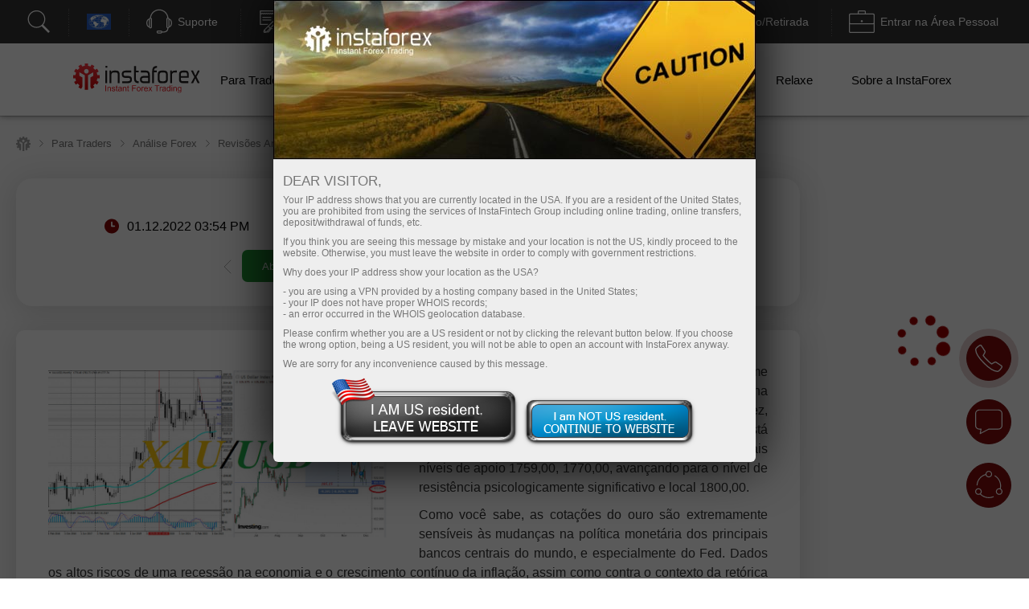

--- FILE ---
content_type: text/html; charset=utf-8
request_url: https://www.instaforex.com/pt/informer_group/analitics?link=analitics&page=1
body_size: 5306
content:
{"page":1,"content":"<style>\n    .info-items .slide-arrow {\n        position: absolute;\n        top: 43%;\n        margin-top: -15px;\n    }\n    .info-items .prev-arrow {\n        z-index: 1;\n        left: -15px;\n        cursor: pointer;\n        background: #FFFFFF url(\/i\/img\/informer_group\/left.png) center center no-repeat;\n        width: 42px;\n        height: 42px;\n        box-shadow: 0px 2px 11px rgba(0, 0, 0, 0.15);\n        border-radius: 50%;\n    }\n    .info-items .next-arrow {\n        cursor: pointer;\n        right: -15px;\n        background: #FFFFFF url(\/i\/img\/informer_group\/right.png) center center no-repeat;\n        width: 42px;\n        height: 42px;\n        box-shadow: 0px 2px 11px rgba(0, 0, 0, 0.15);\n        border-radius: 50%;\n    }\n    .info-items .prev-arrow:hover {\n        background: #9B040C url(\/i\/img\/informer_group\/left_a.png) center center no-repeat;\n    }\n    .info-items .next-arrow:hover {\n        background: #9B040C url(\/i\/img\/informer_group\/right_a.png) center center no-repeat;\n    }\n\n    .card_tag{display: inline-block;padding: 5px 17px;border-radius: 20px;font-weight: 500;font-size: 10px;line-height: 15px;text-align: center;color: #FFFFFF;}\n    .card_tag14{background: #6ACCAB;}\n    .card_tag14:hover, .card_tag14:focus{background: #51BF9A;}\n    .card_tag13{background: #BF1C17;}\n    .card_tag13:hover, .card_tag13:focus{background: #AC0C07;}\n    .card_tag12{background: #3D333E;}\n    .card_tag12:hover, .card_tag12:focus{background: #342835;}\n    .card_tag11{background: #415E80;}\n    .card_tag11:hover, .card_tag11:focus{background: #314F73;}\n    .card_tag10{background: #850A0F;}\n    .card_tag10:hover, .card_tag10:focus{background: #710408;}\n    .card_tag9{background: #337C70;}\n    .card_tag9:hover, .card_tag9:focus{background: #267164;}\n    .card_tag8{background: #B14D21;}\n    .card_tag8:hover, .card_tag8:focus{background: #A33C0F;}\n    .card_tag7{background: #783834;}\n    .card_tag7:hover, .card_tag7:focus{background: #6A2723;}\n    .card_tag6{background: #FC2293;}\n    .card_tag6:hover, .card_tag6:focus{background: #E80D7E;}\n    .card_tag5{background: #FD7F57;}\n    .card_tag5:hover, .card_tag5:focus{background: #F2683C;}\n    .card_tag4{background: #85591B;}\n    .card_tag4:hover, .card_tag4:focus{background: #75490A;}\n    .card_tag3{background: #2C7570;}\n    .card_tag3:hover, .card_tag3:focus{background: #1E6661;}\n    .card_tag2{background: #2E4B8A;}\n    .card_tag2:hover, .card_tag2:focus{background: #203B78;}\n    .card_tag1{background: #56376F;}\n    .card_tag1:hover, .card_tag1:focus{background: #4C2B67;}\n\n\n\n    .info-items.slick-slider .slick-list{padding: 30px 0;}\n    \/* the slides *\/\n    .info-items.slick-slider .slick-slide {\n        margin: 0 10px;\n    }\n\n    \/* the parent *\/\n    .info-items.slick-slider .slick-list {\n        margin: 0 -10px;\n    }\n    .info-slide{width: 33.33%;box-sizing: border-box;padding: 0;}\n    .info-item{ padding: 15px 15px 0 15px;width:100%;height: 434px;box-sizing: border-box;display: flex;margin: 0 auto !important;}\n    .info-item-inner{display: flex;flex-direction: column;width: 100%;}\n    .info-item:first-child{margin-left: 0;}\n    .info-item a{text-decoration: none;}\n    .info-item .info-img_container{overflow: hidden;border-radius: 10px;height: 175px;}\n    .info-item .info-img{position: relative;display: flex;border-radius: 10px;height: 100%;overflow: hidden;text-decoration: none;transition: transform 2s;}\n    .info-item:hover .info-img {overflow: hidden;transform: scale(1.2,1.2);}\n    .info-tags{display: flex;padding: 10px 0;}\n    .info-item_type{margin-top: 15px; border-radius: 20px; padding: 5px 17px;color: white; font-size: 10px;font-weight: 500; text-decoration: none; width: max-content;}\n    .info-item_title{text-align: left;font-weight: bold;font-size: 24px;line-height: 28px;color: #333333;margin-bottom: 0;overflow: hidden;text-decoration: none;margin-top: 10px;position: relative;max-height: 112px;cursor: pointer;}\n    .info-item:hover .info-item_title {color: #188fff;}\n    .info-item_description{text-align: left;overflow: hidden;margin-top: 10px;margin-bottom: 0;font-size: 17px;line-height: 21px;height: 0;}\n    .info-item_author{display: flex;justify-content: space-between;align-items: center;margin-top: auto;background: #FFFFFF;z-index: 1;padding: 10px 0 24px;}\n    .info-item_author a{display: flex;align-items: center;}\n    .info-item_author a img{padding-right: 8px;height: 34px;width: 34px;}\n    .info-item_author__name{text-align: left;font-size: 14px;line-height: 16px;color: #646464;padding-bottom: 4px;}\n    .info-item_author__time{text-align: left;font-size: 12px;line-height: 14px;color: #A5A5A5;}\n    .info-like{ display: flex;align-items: center;padding: 5px;border: 1px solid #E5E5E5;border-radius: 10px;box-sizing: border-box;}\n    .info-like span{padding-left: 4px;font-size: 14px;line-height: 16px;text-align: justify;color: #7C7C7C;}\n\n    @media (max-width: 1024px){\n        .info-slide{width: 50%;}\n    }\n    @media (max-width: 629px){\n        .info-items .slide-arrow {\n            top: 200px;\n            margin-top: 0;\n        }\n        .info-item {\n            padding: 16px 16px 0 16px;\n            height: auto !important;\n        }\n        .info-item_description {\n            visibility: visible;\n            opacity: 1;\n            margin-bottom: 21px;\n            margin-top: 10px;\n            height: auto !important;\n        }\n        .info-item_title {\n            font-size: 18px;\n            line-height: 21px;\n            max-height: 42px;\n            min-height: unset;\n        }\n    }\n<\/style>\n\n<div class=\"info-items\">\n            <div class=\"info-slide animationTag\">\n            <div class=\"info-item info-shadow-container\">\n                <div class=\"info-item-inner\">\n                    <div class=\"info-img_container\">\n                        <a class=\"info-img\" style=\"background-image: url('https:\/\/forex-images.ifxdb.com\/userfiles\/20260122\/analytics697215482e1ea.jpg');background-position: center center;background-size: 100% auto;\" href=\"https:\/\/www.instaforex.com\/pt\/forex_analysis\/436156\" target=\"_blank\"><\/a>\n                    <\/div>\n                    <div class=\"info-tags\">\n                        <a class=\"card_tag card_tag1\" href=\"https:\/\/www.instaforex.com\/pt\/forex_analysis?type=1\" target=\"_blank\">\n                            Fundamental analysis                        <\/a>\n                    <\/div>\n                    <a class=\"info-item_title\" href=\"https:\/\/www.instaforex.com\/pt\/forex_analysis\/436156\" target=\"_blank\">\n                        O d\u00f3lar americano muda de dire\u00e7\u00e3o                     <\/a>\n                    <a class=\"info-item_description\" href=\"https:\/\/www.instaforex.com\/pt\/forex_analysis\/436156\" target=\"_blank\">A vida n\u00e3o para. O mundo est\u00e1 mudando e esse processo, por si s\u00f3, gera choques nos mercados. O primeiro-ministro do Canad\u00e1, Mark Carney, alertou para o colapso do antigo<\/a>\n                    <div class=\"info-item_author\">\n                        <a href=\"https:\/\/www.instaforex.com\/pt\/forex_analysis?author=254\" target=\"_blank\">\n                            <img src=\"https:\/\/ark.fx.co\/i\/images\/analysts\/254_r.png\" alt=\"\">\n                            <div>\n                                <div class=\"info-item_author__name\">Marek Petkovich<\/div>\n                                <div class=\"info-item_author__time\">14:58 2026-01-22 +02:00<\/div>\n                            <\/div>\n                        <\/a>\n\n                        <div class=\"info-like\">\n                            <img src=\"\/i\/img\/analytics_new\/icon_eye.png\" alt=\"\">\n                            <span>790<\/span>\n                        <\/div>\n                    <\/div>\n                <\/div>\n            <\/div>\n        <\/div>\n\n\n            <div class=\"info-slide animationTag\">\n            <div class=\"info-item info-shadow-container\">\n                <div class=\"info-item-inner\">\n                    <div class=\"info-img_container\">\n                        <a class=\"info-img\" style=\"background-image: url('https:\/\/forex-images.ifxdb.com\/userfiles\/20260122\/analytics69721144cd6b7.jpg');background-position: center center;background-size: 100% auto;\" href=\"https:\/\/www.instaforex.com\/pt\/forex_analysis\/436146\" target=\"_blank\"><\/a>\n                    <\/div>\n                    <div class=\"info-tags\">\n                        <a class=\"card_tag card_tag12\" href=\"https:\/\/www.instaforex.com\/pt\/forex_analysis?type=12\" target=\"_blank\">\n                            Crypto-currencies                        <\/a>\n                    <\/div>\n                    <a class=\"info-item_title\" href=\"https:\/\/www.instaforex.com\/pt\/forex_analysis\/436146\" target=\"_blank\">\n                        Bitcoin estabilizou                    <\/a>\n                    <a class=\"info-item_description\" href=\"https:\/\/www.instaforex.com\/pt\/forex_analysis\/436146\" target=\"_blank\">Embora o Bitcoin tenha se estabilizado ap\u00f3s a volatilidade de ontem, o gr\u00e1fico sugere que os traders n\u00e3o est\u00e3o com pressa para comprar ao pre\u00e7o atual de US$ 90.000<\/a>\n                    <div class=\"info-item_author\">\n                        <a href=\"https:\/\/www.instaforex.com\/pt\/forex_analysis?author=55\" target=\"_blank\">\n                            <img src=\"https:\/\/ark.fx.co\/i\/images\/analysts\/55_r.png\" alt=\"\">\n                            <div>\n                                <div class=\"info-item_author__name\">Jakub Novak<\/div>\n                                <div class=\"info-item_author__time\">14:48 2026-01-22 +02:00<\/div>\n                            <\/div>\n                        <\/a>\n\n                        <div class=\"info-like\">\n                            <img src=\"\/i\/img\/analytics_new\/icon_eye.png\" alt=\"\">\n                            <span>893<\/span>\n                        <\/div>\n                    <\/div>\n                <\/div>\n            <\/div>\n        <\/div>\n\n\n            <div class=\"info-slide animationTag\">\n            <div class=\"info-item info-shadow-container\">\n                <div class=\"info-item-inner\">\n                    <div class=\"info-img_container\">\n                        <a class=\"info-img\" style=\"background-image: url('https:\/\/forex-images.ifxdb.com\/userfiles\/20260122\/analytics6971fa5a81f1e.jpg');background-position: center center;background-size: 100% auto;\" href=\"https:\/\/www.instaforex.com\/pt\/forex_analysis\/436134\" target=\"_blank\"><\/a>\n                    <\/div>\n                    <div class=\"info-tags\">\n                        <a class=\"card_tag card_tag1\" href=\"https:\/\/www.instaforex.com\/pt\/forex_analysis?type=1\" target=\"_blank\">\n                            Fundamental analysis                        <\/a>\n                    <\/div>\n                    <a class=\"info-item_title\" href=\"https:\/\/www.instaforex.com\/pt\/forex_analysis\/436134\" target=\"_blank\">\n                        EUR\/USD. Os resultados preliminares de Davos foram bem recebidos pelos touros do d\u00f3lar, mas a moeda norte-americana estagnou em antecipa\u00e7\u00e3o aos principais lan\u00e7amentos macroecon\u00f4micos desta semana.                    <\/a>\n                    <a class=\"info-item_description\" href=\"https:\/\/www.instaforex.com\/pt\/forex_analysis\/436134\" target=\"_blank\">Os resultados preliminares do F\u00f3rum Econ\u00f4mico Mundial em Davos foram bem recebidos pelos touros do d\u00f3lar. Embora o f\u00f3rum s\u00f3 se conclua amanh\u00e3, ontem j\u00e1 foi um dia de grande<\/a>\n                    <div class=\"info-item_author\">\n                        <a href=\"https:\/\/www.instaforex.com\/pt\/forex_analysis?author=58\" target=\"_blank\">\n                            <img src=\"https:\/\/ark.fx.co\/i\/images\/analysts\/58_r.png\" alt=\"\">\n                            <div>\n                                <div class=\"info-item_author__name\">Irina Manzenko<\/div>\n                                <div class=\"info-item_author__time\">14:28 2026-01-22 +02:00<\/div>\n                            <\/div>\n                        <\/a>\n\n                        <div class=\"info-like\">\n                            <img src=\"\/i\/img\/analytics_new\/icon_eye.png\" alt=\"\">\n                            <span>693<\/span>\n                        <\/div>\n                    <\/div>\n                <\/div>\n            <\/div>\n        <\/div>\n\n\n            <div class=\"info-slide animationTag\">\n            <div class=\"info-item info-shadow-container\">\n                <div class=\"info-item-inner\">\n                    <div class=\"info-img_container\">\n                        <a class=\"info-img\" style=\"background-image: url('https:\/\/forex-images.ifxdb.com\/userfiles\/20260121\/analytics6971068edba8a.jpg');background-position: center center;background-size: 100% auto;\" href=\"https:\/\/www.instaforex.com\/pt\/forex_analysis\/436072\" target=\"_blank\"><\/a>\n                    <\/div>\n                    <div class=\"info-tags\">\n                        <a class=\"card_tag card_tag3\" href=\"https:\/\/www.instaforex.com\/pt\/forex_analysis?type=3\" target=\"_blank\">\n                            Wave analysis                        <\/a>\n                    <\/div>\n                    <a class=\"info-item_title\" href=\"https:\/\/www.instaforex.com\/pt\/forex_analysis\/436072\" target=\"_blank\">\n                        An\u00e1lise do EUR\/USD em 21 de janeiro de 2026                    <\/a>\n                    <a class=\"info-item_description\" href=\"https:\/\/www.instaforex.com\/pt\/forex_analysis\/436072\" target=\"_blank\">A contagem de ondas no gr\u00e1fico de 4 horas do EUR\/USD permanece inalterada. N\u00e3o h\u00e1 qualquer indica\u00e7\u00e3o de cancelamento do segmento de alta da tend\u00eancia iniciada em janeiro<\/a>\n                    <div class=\"info-item_author\">\n                        <a href=\"https:\/\/www.instaforex.com\/pt\/forex_analysis?author=2\" target=\"_blank\">\n                            <img src=\"https:\/\/ark.fx.co\/i\/images\/analysts\/2_r.png\" alt=\"\">\n                            <div>\n                                <div class=\"info-item_author__name\">Chin Zhao<\/div>\n                                <div class=\"info-item_author__time\">22:34 2026-01-21 +02:00<\/div>\n                            <\/div>\n                        <\/a>\n\n                        <div class=\"info-like\">\n                            <img src=\"\/i\/img\/analytics_new\/icon_eye.png\" alt=\"\">\n                            <span>988<\/span>\n                        <\/div>\n                    <\/div>\n                <\/div>\n            <\/div>\n        <\/div>\n\n\n            <div class=\"info-slide animationTag\">\n            <div class=\"info-item info-shadow-container\">\n                <div class=\"info-item-inner\">\n                    <div class=\"info-img_container\">\n                        <a class=\"info-img\" style=\"background-image: url('https:\/\/forex-images.ifxdb.com\/userfiles\/20260121\/analytics6970f31f5ee1f.jpg');background-position: center center;background-size: 100% auto;\" href=\"https:\/\/www.instaforex.com\/pt\/forex_analysis\/436068\" target=\"_blank\"><\/a>\n                    <\/div>\n                    <div class=\"info-tags\">\n                        <a class=\"card_tag card_tag4\" href=\"https:\/\/www.instaforex.com\/pt\/forex_analysis?type=4\" target=\"_blank\">\n                            Technical analysis                        <\/a>\n                    <\/div>\n                    <a class=\"info-item_title\" href=\"https:\/\/www.instaforex.com\/pt\/forex_analysis\/436068\" target=\"_blank\">\n                        GBP\/USD. Smart Money. A libra esterlina perdeu impulso                    <\/a>\n                    <a class=\"info-item_description\" href=\"https:\/\/www.instaforex.com\/pt\/forex_analysis\/436068\" target=\"_blank\">O par GBP\/USD reverteu a favor da libra, mas a recupera\u00e7\u00e3o perdeu for\u00e7a muito rapidamente. Os traders continuam a construir posi\u00e7\u00f5es de compra na moeda europeia, mas parecem ter-se esquecido<\/a>\n                    <div class=\"info-item_author\">\n                        <a href=\"https:\/\/www.instaforex.com\/pt\/forex_analysis?author=30\" target=\"_blank\">\n                            <img src=\"https:\/\/ark.fx.co\/i\/images\/analysts\/30_r.png\" alt=\"\">\n                            <div>\n                                <div class=\"info-item_author__name\">Samir Klishi<\/div>\n                                <div class=\"info-item_author__time\">22:22 2026-01-21 +02:00<\/div>\n                            <\/div>\n                        <\/a>\n\n                        <div class=\"info-like\">\n                            <img src=\"\/i\/img\/analytics_new\/icon_eye.png\" alt=\"\">\n                            <span>1286<\/span>\n                        <\/div>\n                    <\/div>\n                <\/div>\n            <\/div>\n        <\/div>\n\n\n            <div class=\"info-slide animationTag\">\n            <div class=\"info-item info-shadow-container\">\n                <div class=\"info-item-inner\">\n                    <div class=\"info-img_container\">\n                        <a class=\"info-img\" style=\"background-image: url('https:\/\/forex-images.ifxdb.com\/userfiles\/20260121\/analytics6970f2e58c5e2.jpg');background-position: center center;background-size: 100% auto;\" href=\"https:\/\/www.instaforex.com\/pt\/forex_analysis\/436066\" target=\"_blank\"><\/a>\n                    <\/div>\n                    <div class=\"info-tags\">\n                        <a class=\"card_tag card_tag4\" href=\"https:\/\/www.instaforex.com\/pt\/forex_analysis?type=4\" target=\"_blank\">\n                            Technical analysis                        <\/a>\n                    <\/div>\n                    <a class=\"info-item_title\" href=\"https:\/\/www.instaforex.com\/pt\/forex_analysis\/436066\" target=\"_blank\">\n                        EUR\/USD. Smart Money. Tens\u00f5es em torno da Groenl\u00e2ndia apoiam o euro                    <\/a>\n                    <a class=\"info-item_description\" href=\"https:\/\/www.instaforex.com\/pt\/forex_analysis\/436066\" target=\"_blank\">O par EUR\/USD reverteu a favor da moeda europeia nesta semana e iniciou um movimento de alta que, nos dois primeiros dias, recuperou boa parte da queda acumulada nas tr\u00eas<\/a>\n                    <div class=\"info-item_author\">\n                        <a href=\"https:\/\/www.instaforex.com\/pt\/forex_analysis?author=30\" target=\"_blank\">\n                            <img src=\"https:\/\/ark.fx.co\/i\/images\/analysts\/30_r.png\" alt=\"\">\n                            <div>\n                                <div class=\"info-item_author__name\">Samir Klishi<\/div>\n                                <div class=\"info-item_author__time\">21:47 2026-01-21 +02:00<\/div>\n                            <\/div>\n                        <\/a>\n\n                        <div class=\"info-like\">\n                            <img src=\"\/i\/img\/analytics_new\/icon_eye.png\" alt=\"\">\n                            <span>1463<\/span>\n                        <\/div>\n                    <\/div>\n                <\/div>\n            <\/div>\n        <\/div>\n\n\n            <div class=\"info-slide animationTag\">\n            <div class=\"info-item info-shadow-container\">\n                <div class=\"info-item-inner\">\n                    <div class=\"info-img_container\">\n                        <a class=\"info-img\" style=\"background-image: url('https:\/\/forex-images.ifxdb.com\/userfiles\/20260121\/analytics6970b9f501005.jpg');background-position: center center;background-size: 100% auto;\" href=\"https:\/\/www.instaforex.com\/pt\/forex_analysis\/436040\" target=\"_blank\"><\/a>\n                    <\/div>\n                    <div class=\"info-tags\">\n                        <a class=\"card_tag card_tag6\" href=\"https:\/\/www.instaforex.com\/pt\/forex_analysis?type=6\" target=\"_blank\">\n                            Forecast                        <\/a>\n                    <\/div>\n                    <a class=\"info-item_title\" href=\"https:\/\/www.instaforex.com\/pt\/forex_analysis\/436040\" target=\"_blank\">\n                        GBP\/USD: Dicas para traders iniciantes em 21 de janeiro (sess\u00e3o dos EUA)                    <\/a>\n                    <a class=\"info-item_description\" href=\"https:\/\/www.instaforex.com\/pt\/forex_analysis\/436040\" target=\"_blank\">An\u00e1lise das opera\u00e7\u00f5es e dicas para negociar a libra bit\u00e2nica O teste do n\u00edvel de pre\u00e7o de 1,3430 ocorreu em um momento em que o indicador MACD j\u00e1 havia<\/a>\n                    <div class=\"info-item_author\">\n                        <a href=\"https:\/\/www.instaforex.com\/pt\/forex_analysis?author=55\" target=\"_blank\">\n                            <img src=\"https:\/\/ark.fx.co\/i\/images\/analysts\/55_r.png\" alt=\"\">\n                            <div>\n                                <div class=\"info-item_author__name\">Jakub Novak<\/div>\n                                <div class=\"info-item_author__time\">21:40 2026-01-21 +02:00<\/div>\n                            <\/div>\n                        <\/a>\n\n                        <div class=\"info-like\">\n                            <img src=\"\/i\/img\/analytics_new\/icon_eye.png\" alt=\"\">\n                            <span>819<\/span>\n                        <\/div>\n                    <\/div>\n                <\/div>\n            <\/div>\n        <\/div>\n\n\n            <div class=\"info-slide animationTag\">\n            <div class=\"info-item info-shadow-container\">\n                <div class=\"info-item-inner\">\n                    <div class=\"info-img_container\">\n                        <a class=\"info-img\" style=\"background-image: url('https:\/\/forex-images.ifxdb.com\/userfiles\/20260121\/analytics6970b9c63ab95.jpg');background-position: center center;background-size: 100% auto;\" href=\"https:\/\/www.instaforex.com\/pt\/forex_analysis\/436038\" target=\"_blank\"><\/a>\n                    <\/div>\n                    <div class=\"info-tags\">\n                        <a class=\"card_tag card_tag6\" href=\"https:\/\/www.instaforex.com\/pt\/forex_analysis?type=6\" target=\"_blank\">\n                            Forecast                        <\/a>\n                    <\/div>\n                    <a class=\"info-item_title\" href=\"https:\/\/www.instaforex.com\/pt\/forex_analysis\/436038\" target=\"_blank\">\n                        EUR\/USD: Dicas para traders iniciantes em 21 de janeiro (sess\u00e3o dos EUA)                    <\/a>\n                    <a class=\"info-item_description\" href=\"https:\/\/www.instaforex.com\/pt\/forex_analysis\/436038\" target=\"_blank\">An\u00e1lise das opera\u00e7\u00f5es e dicas para negociar a meda europeia O teste do n\u00edvel de pre\u00e7o de 1,1710 ocorreu em um momento em que o indicador MACD j\u00e1 havia<\/a>\n                    <div class=\"info-item_author\">\n                        <a href=\"https:\/\/www.instaforex.com\/pt\/forex_analysis?author=55\" target=\"_blank\">\n                            <img src=\"https:\/\/ark.fx.co\/i\/images\/analysts\/55_r.png\" alt=\"\">\n                            <div>\n                                <div class=\"info-item_author__name\">Jakub Novak<\/div>\n                                <div class=\"info-item_author__time\">21:25 2026-01-21 +02:00<\/div>\n                            <\/div>\n                        <\/a>\n\n                        <div class=\"info-like\">\n                            <img src=\"\/i\/img\/analytics_new\/icon_eye.png\" alt=\"\">\n                            <span>1062<\/span>\n                        <\/div>\n                    <\/div>\n                <\/div>\n            <\/div>\n        <\/div>\n\n\n            <div class=\"info-slide animationTag\">\n            <div class=\"info-item info-shadow-container\">\n                <div class=\"info-item-inner\">\n                    <div class=\"info-img_container\">\n                        <a class=\"info-img\" style=\"background-image: url('https:\/\/forex-images.ifxdb.com\/userfiles\/20260121\/analytics6970d708042fc.jpg');background-position: center center;background-size: 100% auto;\" href=\"https:\/\/www.instaforex.com\/pt\/forex_analysis\/436054\" target=\"_blank\"><\/a>\n                    <\/div>\n                    <div class=\"info-tags\">\n                        <a class=\"card_tag card_tag1\" href=\"https:\/\/www.instaforex.com\/pt\/forex_analysis?type=1\" target=\"_blank\">\n                            Fundamental analysis                        <\/a>\n                    <\/div>\n                    <a class=\"info-item_title\" href=\"https:\/\/www.instaforex.com\/pt\/forex_analysis\/436054\" target=\"_blank\">\n                        O d\u00f3lar desafia o sistema                      <\/a>\n                    <a class=\"info-item_description\" href=\"https:\/\/www.instaforex.com\/pt\/forex_analysis\/436054\" target=\"_blank\">Padr\u00f5es duplos. Scott Bessent critica Jerome Powell por comparecer \u00e0s audi\u00eancias no caso Lisa Cook, mas ele pr\u00f3prio est\u00e1 envolvido nos procedimentos da Suprema Corte relacionados \u00e0s tarifas. O secret\u00e1rio<\/a>\n                    <div class=\"info-item_author\">\n                        <a href=\"https:\/\/www.instaforex.com\/pt\/forex_analysis?author=254\" target=\"_blank\">\n                            <img src=\"https:\/\/ark.fx.co\/i\/images\/analysts\/254_r.png\" alt=\"\">\n                            <div>\n                                <div class=\"info-item_author__name\">Marek Petkovich<\/div>\n                                <div class=\"info-item_author__time\">18:35 2026-01-21 +02:00<\/div>\n                            <\/div>\n                        <\/a>\n\n                        <div class=\"info-like\">\n                            <img src=\"\/i\/img\/analytics_new\/icon_eye.png\" alt=\"\">\n                            <span>1152<\/span>\n                        <\/div>\n                    <\/div>\n                <\/div>\n            <\/div>\n        <\/div>\n\n\n            <div class=\"info-slide animationTag\">\n            <div class=\"info-item info-shadow-container\">\n                <div class=\"info-item-inner\">\n                    <div class=\"info-img_container\">\n                        <a class=\"info-img\" style=\"background-image: url('https:\/\/forex-images.ifxdb.com\/userfiles\/20260120\/analytics696fc7e967d89.jpg');background-position: center center;background-size: 100% auto;\" href=\"https:\/\/www.instaforex.com\/pt\/forex_analysis\/435957\" target=\"_blank\"><\/a>\n                    <\/div>\n                    <div class=\"info-tags\">\n                        <a class=\"card_tag card_tag1\" href=\"https:\/\/www.instaforex.com\/pt\/forex_analysis?type=1\" target=\"_blank\">\n                            Fundamental analysis                        <\/a>\n                    <\/div>\n                    <a class=\"info-item_title\" href=\"https:\/\/www.instaforex.com\/pt\/forex_analysis\/435957\" target=\"_blank\">\n                        An\u00e1lise de pre\u00e7o do WTI e previs\u00e3o. Os dados sobre as reservas de petr\u00f3leo dos EUA podem influenciar a dire\u00e7\u00e3o a curto prazo                    <\/a>\n                    <a class=\"info-item_description\" href=\"https:\/\/www.instaforex.com\/pt\/forex_analysis\/435957\" target=\"_blank\">O petr\u00f3leo WTI (West Texas Intermediate) dos EUA era negociado em torno de US$ 60,40 no momento da reda\u00e7\u00e3o, com alta de 1,70% no dia, dando continuidade \u00e0 recupera\u00e7\u00e3o iniciada<\/a>\n                    <div class=\"info-item_author\">\n                        <a href=\"https:\/\/www.instaforex.com\/pt\/forex_analysis?author=223\" target=\"_blank\">\n                            <img src=\"https:\/\/ark.fx.co\/i\/images\/analysts\/223_r.png\" alt=\"\">\n                            <div>\n                                <div class=\"info-item_author__name\">Irina Yanina<\/div>\n                                <div class=\"info-item_author__time\">18:21 2026-01-21 +02:00<\/div>\n                            <\/div>\n                        <\/a>\n\n                        <div class=\"info-like\">\n                            <img src=\"\/i\/img\/analytics_new\/icon_eye.png\" alt=\"\">\n                            <span>907<\/span>\n                        <\/div>\n                    <\/div>\n                <\/div>\n            <\/div>\n        <\/div>\n\n\n            <div class=\"info-slide animationTag\">\n            <div class=\"info-item info-shadow-container\">\n                <div class=\"info-item-inner\">\n                    <div class=\"info-img_container\">\n                        <a class=\"info-img\" style=\"background-image: url('https:\/\/forex-images.ifxdb.com\/userfiles\/20260121\/analytics6970ba4beb6d9.jpg');background-position: center center;background-size: 100% auto;\" href=\"https:\/\/www.instaforex.com\/pt\/forex_analysis\/436044\" target=\"_blank\"><\/a>\n                    <\/div>\n                    <div class=\"info-tags\">\n                        <a class=\"card_tag card_tag12\" href=\"https:\/\/www.instaforex.com\/pt\/forex_analysis?type=12\" target=\"_blank\">\n                            Crypto-currencies                        <\/a>\n                    <\/div>\n                    <a class=\"info-item_title\" href=\"https:\/\/www.instaforex.com\/pt\/forex_analysis\/436044\" target=\"_blank\">\n                        Bitcoin hesita em retomar o crescimento                    <\/a>\n                    <a class=\"info-item_description\" href=\"https:\/\/www.instaforex.com\/pt\/forex_analysis\/436044\" target=\"_blank\">O Bitcoin n\u00e3o tem pressa em retomar sua recupera\u00e7\u00e3o. Ele ainda est\u00e1 perdendo os ganhos recuperados ap\u00f3s uma queda acentuada para cerca de US$ 88.000 durante o preg\u00e3o asi\u00e1tico. Enquanto<\/a>\n                    <div class=\"info-item_author\">\n                        <a href=\"https:\/\/www.instaforex.com\/pt\/forex_analysis?author=55\" target=\"_blank\">\n                            <img src=\"https:\/\/ark.fx.co\/i\/images\/analysts\/55_r.png\" alt=\"\">\n                            <div>\n                                <div class=\"info-item_author__name\">Jakub Novak<\/div>\n                                <div class=\"info-item_author__time\">18:12 2026-01-21 +02:00<\/div>\n                            <\/div>\n                        <\/a>\n\n                        <div class=\"info-like\">\n                            <img src=\"\/i\/img\/analytics_new\/icon_eye.png\" alt=\"\">\n                            <span>1093<\/span>\n                        <\/div>\n                    <\/div>\n                <\/div>\n            <\/div>\n        <\/div>\n\n\n            <div class=\"info-slide animationTag\">\n            <div class=\"info-item info-shadow-container\">\n                <div class=\"info-item-inner\">\n                    <div class=\"info-img_container\">\n                        <a class=\"info-img\" style=\"background-image: url('https:\/\/forex-images.ifxdb.com\/userfiles\/20260121\/analytics6970cca39c9f3.jpg');background-position: center center;background-size: 100% auto;\" href=\"https:\/\/www.instaforex.com\/pt\/forex_analysis\/398733\" target=\"_blank\"><\/a>\n                    <\/div>\n                    <div class=\"info-tags\">\n                        <a class=\"card_tag card_tag4\" href=\"https:\/\/www.instaforex.com\/pt\/forex_analysis?type=4\" target=\"_blank\">\n                            Technical analysis                        <\/a>\n                    <\/div>\n                    <a class=\"info-item_title\" href=\"https:\/\/www.instaforex.com\/pt\/forex_analysis\/398733\" target=\"_blank\">\n                        Sinais de negocia\u00e7\u00e3o para o PETR\u00d3LEO BRUTO em 21-24 de janeiro de 2026: compre acima de US$ 59,52 (SMA 21 - EMA 200)                    <\/a>\n                    <a class=\"info-item_description\" href=\"https:\/\/www.instaforex.com\/pt\/forex_analysis\/398733\" target=\"_blank\">O petr\u00f3leo bruto (WTI) est\u00e1 sendo negociado pr\u00f3ximo de US$ 60,35 dentro de um canal de tend\u00eancia de alta formado desde o in\u00edcio de janeiro. O petr\u00f3leo pode continuar<\/a>\n                    <div class=\"info-item_author\">\n                        <a href=\"https:\/\/www.instaforex.com\/pt\/forex_analysis?author=231\" target=\"_blank\">\n                            <img src=\"https:\/\/ark.fx.co\/i\/images\/analysts\/231_r.png\" alt=\"\">\n                            <div>\n                                <div class=\"info-item_author__name\">Dimitrios Zappas<\/div>\n                                <div class=\"info-item_author__time\">18:09 2026-01-21 +02:00<\/div>\n                            <\/div>\n                        <\/a>\n\n                        <div class=\"info-like\">\n                            <img src=\"\/i\/img\/analytics_new\/icon_eye.png\" alt=\"\">\n                            <span>863<\/span>\n                        <\/div>\n                    <\/div>\n                <\/div>\n            <\/div>\n        <\/div>\n\n\n            <div class=\"info-slide animationTag\">\n            <div class=\"info-item info-shadow-container\">\n                <div class=\"info-item-inner\">\n                    <div class=\"info-img_container\">\n                        <a class=\"info-img\" style=\"background-image: url('https:\/\/forex-images.ifxdb.com\/userfiles\/20260121\/analytics69709c1d9fc00.jpg');background-position: center center;background-size: 100% auto;\" href=\"https:\/\/www.instaforex.com\/pt\/forex_analysis\/436020\" target=\"_blank\"><\/a>\n                    <\/div>\n                    <div class=\"info-tags\">\n                        <a class=\"card_tag card_tag1\" href=\"https:\/\/www.instaforex.com\/pt\/forex_analysis?type=1\" target=\"_blank\">\n                            Fundamental analysis                        <\/a>\n                    <\/div>\n                    <a class=\"info-item_title\" href=\"https:\/\/www.instaforex.com\/pt\/forex_analysis\/436020\" target=\"_blank\">\n                        Os mercados aguardam o discurso de Trump em Davos (h\u00e1 uma possibilidade de renova\u00e7\u00e3o do crescimento do EUR\/USD e de queda nos pre\u00e7os do Ethereum)                    <\/a>\n                    <a class=\"info-item_description\" href=\"https:\/\/www.instaforex.com\/pt\/forex_analysis\/436020\" target=\"_blank\">A escalada das tens\u00f5es entre Washington e a Uni\u00e3o Europeia em torno da inten\u00e7\u00e3o de Donald Trump de incorporar a Groenl\u00e2ndia aos Estados Unidos est\u00e1 a assustar os mercados financeiros<\/a>\n                    <div class=\"info-item_author\">\n                        <a href=\"https:\/\/www.instaforex.com\/pt\/forex_analysis?author=57\" target=\"_blank\">\n                            <img src=\"https:\/\/ark.fx.co\/i\/images\/analysts\/57_r.png\" alt=\"\">\n                            <div>\n                                <div class=\"info-item_author__name\">Pati Gani<\/div>\n                                <div class=\"info-item_author__time\">17:55 2026-01-21 +02:00<\/div>\n                            <\/div>\n                        <\/a>\n\n                        <div class=\"info-like\">\n                            <img src=\"\/i\/img\/analytics_new\/icon_eye.png\" alt=\"\">\n                            <span>1245<\/span>\n                        <\/div>\n                    <\/div>\n                <\/div>\n            <\/div>\n        <\/div>\n\n\n            <div class=\"info-slide animationTag\">\n            <div class=\"info-item info-shadow-container\">\n                <div class=\"info-item-inner\">\n                    <div class=\"info-img_container\">\n                        <a class=\"info-img\" style=\"background-image: url('https:\/\/forex-images.ifxdb.com\/userfiles\/20260121\/analytics69707fd9024e9.jpg');background-position: center center;background-size: 100% auto;\" href=\"https:\/\/www.instaforex.com\/pt\/forex_analysis\/436006\" target=\"_blank\"><\/a>\n                    <\/div>\n                    <div class=\"info-tags\">\n                        <a class=\"card_tag card_tag1\" href=\"https:\/\/www.instaforex.com\/pt\/forex_analysis?type=1\" target=\"_blank\">\n                            Fundamental analysis                        <\/a>\n                    <\/div>\n                    <a class=\"info-item_title\" href=\"https:\/\/www.instaforex.com\/pt\/forex_analysis\/436006\" target=\"_blank\">\n                        Trump dominar\u00e1 a agenda de Davos enquanto os mercados se preparam para a volatilidade                     <\/a>\n                    <a class=\"info-item_description\" href=\"https:\/\/www.instaforex.com\/pt\/forex_analysis\/436006\" target=\"_blank\">Os eventos de hoje provavelmente determinar\u00e3o o destino a curto prazo da volatilidade do mercado financeiro. Na quarta-feira, Trump ser\u00e1 a figura central no F\u00f3rum Econ\u00f4mico Mundial, e os participantes<\/a>\n                    <div class=\"info-item_author\">\n                        <a href=\"https:\/\/www.instaforex.com\/pt\/forex_analysis?author=55\" target=\"_blank\">\n                            <img src=\"https:\/\/ark.fx.co\/i\/images\/analysts\/55_r.png\" alt=\"\">\n                            <div>\n                                <div class=\"info-item_author__name\">Jakub Novak<\/div>\n                                <div class=\"info-item_author__time\">17:44 2026-01-21 +02:00<\/div>\n                            <\/div>\n                        <\/a>\n\n                        <div class=\"info-like\">\n                            <img src=\"\/i\/img\/analytics_new\/icon_eye.png\" alt=\"\">\n                            <span>1380<\/span>\n                        <\/div>\n                    <\/div>\n                <\/div>\n            <\/div>\n        <\/div>\n\n\n            <div class=\"info-slide animationTag\">\n            <div class=\"info-item info-shadow-container\">\n                <div class=\"info-item-inner\">\n                    <div class=\"info-img_container\">\n                        <a class=\"info-img\" style=\"background-image: url('https:\/\/forex-images.ifxdb.com\/userfiles\/20260121\/analytics69707ae80b710.jpg');background-position: center center;background-size: 100% auto;\" href=\"https:\/\/www.instaforex.com\/pt\/forex_analysis\/435994\" target=\"_blank\"><\/a>\n                    <\/div>\n                    <div class=\"info-tags\">\n                        <a class=\"card_tag card_tag7\" href=\"https:\/\/www.instaforex.com\/pt\/forex_analysis?type=7\" target=\"_blank\">\n                            Stock Markets                        <\/a>\n                    <\/div>\n                    <a class=\"info-item_title\" href=\"https:\/\/www.instaforex.com\/pt\/forex_analysis\/435994\" target=\"_blank\">\n                         Mercado de a\u00e7\u00f5es em 21 de janeiro: S&amp;P 500 e NASDAQ despencam antes do discurso de Trump                    <\/a>\n                    <a class=\"info-item_description\" href=\"https:\/\/www.instaforex.com\/pt\/forex_analysis\/435994\" target=\"_blank\">Ontem, os \u00edndices bolsistas fecharam com quedas acentuadas. O S&P 500 caiu 2,06%, enquanto o Nasdaq 100 caiu 2,39%. O Dow Jones Industrial Average perdeu 1,76%. Os t\u00edtulos japoneses<\/a>\n                    <div class=\"info-item_author\">\n                        <a href=\"https:\/\/www.instaforex.com\/pt\/forex_analysis?author=55\" target=\"_blank\">\n                            <img src=\"https:\/\/ark.fx.co\/i\/images\/analysts\/55_r.png\" alt=\"\">\n                            <div>\n                                <div class=\"info-item_author__name\">Jakub Novak<\/div>\n                                <div class=\"info-item_author__time\">17:28 2026-01-21 +02:00<\/div>\n                            <\/div>\n                        <\/a>\n\n                        <div class=\"info-like\">\n                            <img src=\"\/i\/img\/analytics_new\/icon_eye.png\" alt=\"\">\n                            <span>1109<\/span>\n                        <\/div>\n                    <\/div>\n                <\/div>\n            <\/div>\n        <\/div>\n\n\n    <\/div>\n\n<script>\n\n    (function (){\/\/\u0421\u043b\u0430\u0439\u0434\u0435\u0440\n        \/*$('.info-item-inner').each(function() {\n            let get_height = $(this).find('.info-item_title').outerHeight(true);\n            if (get_height === 38) {\n                var desc_height = '63';\n            } else if (get_height === 66) {\n                var desc_height = '42';\n            } else if (get_height === 94) {\n                var desc_height = '21';\n            } else {\n                var desc_height = '0';\n            }\n            \/\/alert(get_height);\n            $(this).find('.info-item_description').height(desc_height);\n        });*\/\n        const slider = $('.info-items').slick({\n            infinite: true,\n            slidesToShow: 3,\n            arrows : true,\n            prevArrow: '<button class=\"slide-arrow prev-arrow\"><\/button>',\n            nextArrow: '<button class=\"slide-arrow next-arrow\"><\/button>',\n            slidesToScroll: 3,\n            dots: false,\n            responsive: [\n                {\n                    breakpoint: 1567,\n                    settings: {\n                        slidesToShow: 2,\n                        slidesToScroll: 2,\n                        infinite: true,\n                        dots: false\n                    }\n                },\n                {\n                    breakpoint: 1361,\n                    settings: {\n                        slidesToShow: 3,\n                        slidesToScroll: 3,\n                        infinite: true,\n                        dots: false\n                    }\n                },\n                {\n                    breakpoint: 1304,\n                    settings: {\n                        slidesToShow: 2,\n                        slidesToScroll: 2,\n                        infinite: true,\n                        dots: false\n                    }\n                },\n                {\n                    breakpoint: 630,\n                    settings: {\n                        slidesToShow: 1,\n                        slidesToScroll: 1,\n                        infinite: true,\n                        dots: false\n                    }\n                },\n            ]\n        });\n\n    })();\n\n    (function (){\/\/Animation on hover\n        $(window).bind(\"resize\", function () {\n            if ($(this).width() <= 750) {\n                $('.info-slide').removeClass('animationTag');\n            } else {\n                $('.info-slide').addClass('animationTag');\n            }\n        }).trigger('resize');\n    })();\n\n<\/script>"}

--- FILE ---
content_type: text/html; charset=UTF-8
request_url: https://informers.instaforex.com/pt/exchange_rate/run_inst3/
body_size: 1422
content:
<!DOCTYPE html>
<html>
<head>
    <title>Taxas de câmbio</title>
    <meta charset="UTF-8">
    <style type="text/css">
        body, html {
            margin: 0px;
        }
        .exchange_rate {
            width: 225px;
            background: transparent;
            color: #000;
            font-family: Tahoma;
            font-size: 12px;
            overflow: hidden;
            cursor: default;
        }

        .exchange_rate__header, .exchange_rate__footer {
            height: 14px;
            padding: 4px 10px 6px 10px;
            display: -webkit-box;
            display: -webkit-flex;
            display: -moz-flex;
            display: -ms-flexbox;
            display: flex;
            -webkit-justify-content: space-between;
            -moz-justify-content: space-between;
            justify-content: space-between;
            -webkit-box-pack: justify;
            -ms-flex-pack: justify;
        }

        .exchange_rate__header {
            border-bottom: 1px solid #8e2b2b;
        }

        .exchange_rate__body {
            padding: 7px 10px;
        }

        .exchange_rate__body__item {
            display: -webkit-box;
            display: -webkit-flex;
            display: -moz-flex;
            display: -ms-flexbox;
            display: flex;
            -webkit-align-items: center;
            -moz-align-items: center;
            align-items: center;
            height: 39px;
        }

        a.exchange_rate__body__item {
            text-decoration: none;
        }

        .exchange_rate__body__item .value {
            color: #333;
            font-size: 20px;
            letter-spacing: 1px;
            flex: 1;
            -webkit-flex:1;
            -moz-flex:1;
            -ms-flex:1;
            text-align:right;
            padding: 0 5px;
        }

        .exchange_rate__body__item .change {
            text-align: right;
            flex: 0 0 55px;
            -webkit-flex: 0 0 55px;
            -moz-flex: 0 0 55px;
            -ms-flex: 0 0 55px;
            overflow: hidden;
        }

        .exchange_rate__body__item .icon {
            width: 32px;
            height: 32px;
        }

        .exchange_rate__body__item .icon.icon_usd {
            background: url('/i/img/dollar.svg') no-repeat;
            background-size: 31px;
        }

        .exchange_rate__body__item .icon.icon_gbp{
            background: url('/i/img/pound.svg') no-repeat;
            background-size: 31px;
        }

        .exchange_rate__body__item .icon.icon_eur {
            background: url('/i/img/euro.svg') no-repeat;
            background-size: 31px;
        }

        .exchange_rate__body__item .icon.icon_oil {
            background: url('/i/img/oil.svg') no-repeat;
            background-size: 31px;
        }

        .exchange_rate__body__item .icon.icon_litecoin {
            background: url('/i/img/litecoin.svg') no-repeat;
            background-size: 31px;
        }

        .exchange_rate__body__item .icon.icon_ethereum {
            background: url('/i/img/ethereum.svg') no-repeat;
            background-size: 31px;
        }

        .exchange_rate__body__item .icon.icon_ripple {
            background: url('/i/img/ripple.svg') no-repeat;
            background-size: 31px;
        }

        .exchange_rate__body__item .icon.icon_bitcoin {
            background: url('/i/img/bitcoin.svg') no-repeat;
        }

        .exchange_rate__body__item.red {
            color: #8e2b2b;
        }
        .exchange_rate__body__item.green {
            color: #2b8e2b;
        }

        .exchange_rate__body__item .arrow.arrow_up {
            background: url('/i/img/arrow_up_green.png') no-repeat 0px 0px;
            background-size: 8px 25px;
            background-position-y: 5px;
            width: 8px;
            height: 32px;
            margin-left: 5px;
        }

        .exchange_rate__body__item .arrow.arrow_down {
            background: url('/i/img/arrow_down_red.png') no-repeat 0px 0px;
            background-size: 8px 25px;
            background-position-y: 5px;
            width: 8px;
            height: 32px;
            margin-left: 5px;
        }
    </style>

</head>
<body>

<div class="exchange_rate">
    <div class="exchange_rate__header">
        <span>Taxas de câmbio</span>
        <span>22.01.2026</span>
    </div>
    <div class="exchange_rate__body">
                    <a
                class="exchange_rate__body__item green"
                href="https://www.instaforex.com/pt/chart/gbpusd"
                onclick="ym(53974777, 'reachGoal', 'TARGET_112'); return true;"
                title="Taxa de câmbio da libra esterlina para dólar americano" target="_parent"
            >
                <div class="icon icon_gbp"></div>
                <div class="value">1.3433</div>
                <div class="change">
                    <div>+0.0008</div>
                    <div>0.06%</div>
                </div>
                <div class="arrow arrow_up"></div>
            </a>
                    <a
                class="exchange_rate__body__item green"
                href="https://www.instaforex.com/pt/chart/eurusd"
                onclick="ym(53974777, 'reachGoal', 'TARGET_112'); return true;"
                title="Taxa de câmbio do euro para dólar americano" target="_parent"
            >
                <div class="icon icon_eur"></div>
                <div class="value">1.1716</div>
                <div class="change">
                    <div>+0.0033</div>
                    <div>0.28%</div>
                </div>
                <div class="arrow arrow_up"></div>
            </a>
                    <a
                class="exchange_rate__body__item red"
                href="https://www.instaforex.com/pt/chart/bitcoin"
                onclick="ym(53974777, 'reachGoal', 'TARGET_112'); return true;"
                title="Taxa de câmbio do bitcoin para dólar americano" target="_parent"
            >
                <div class="icon icon_bitcoin"></div>
                <div class="value">89587.11</div>
                <div class="change">
                    <div>-662.39</div>
                    <div>-0.73%</div>
                </div>
                <div class="arrow arrow_down"></div>
            </a>
                    <a
                class="exchange_rate__body__item red"
                href="https://www.instaforex.com/pt/chart/litecoin"
                onclick="ym(53974777, 'reachGoal', 'TARGET_112'); return true;"
                title="Taxa de câmbio da litecoin para dólar americano" target="_parent"
            >
                <div class="icon icon_litecoin"></div>
                <div class="value">68.31</div>
                <div class="change">
                    <div>-0.87</div>
                    <div>-1.26%</div>
                </div>
                <div class="arrow arrow_down"></div>
            </a>
                    <a
                class="exchange_rate__body__item red"
                href="https://www.instaforex.com/pt/chart/ripple"
                onclick="ym(53974777, 'reachGoal', 'TARGET_112'); return true;"
                title="Taxa de câmbio da ripple e do dólar americano" target="_parent"
            >
                <div class="icon icon_ripple"></div>
                <div class="value">1.9228</div>
                <div class="change">
                    <div>-0.0501</div>
                    <div>-2.54%</div>
                </div>
                <div class="arrow arrow_down"></div>
            </a>
                    <a
                class="exchange_rate__body__item red"
                href="https://www.instaforex.com/pt/chart/ethereum"
                onclick="ym(53974777, 'reachGoal', 'TARGET_112'); return true;"
                title="Taxa de câmbio da ethereum para dólar americano" target="_parent"
            >
                <div class="icon icon_ethereum"></div>
                <div class="value">2968.10</div>
                <div class="change">
                    <div>-59.46</div>
                    <div>-1.96%</div>
                </div>
                <div class="arrow arrow_down"></div>
            </a>
            </div>
    <div class="exchange_rate__footer">
        <span>Última atualização:</span>
        <span id="last__update"></span>
    </div>
</div>
<script type="text/javascript">
    function getTime(element) {
        var currentDate = new Date();
        document.getElementById(element).innerHTML = currentDate.toLocaleTimeString().replace(/([\d]+:[\d]{2})(:[\d]{2})(.*)/, "$1$3");
    }
    getTime('last__update');
</script>
</body>
</html>

--- FILE ---
content_type: image/svg+xml
request_url: https://fxn.instaforex.com/i/img/forex_mobile/arrow.svg
body_size: 35
content:
<svg width="10" height="18" viewBox="0 0 10 18" fill="none" xmlns="http://www.w3.org/2000/svg">
<path d="M1 1L9 9L1 17" stroke="#3a3838" stroke-linecap="round"/>
</svg>
